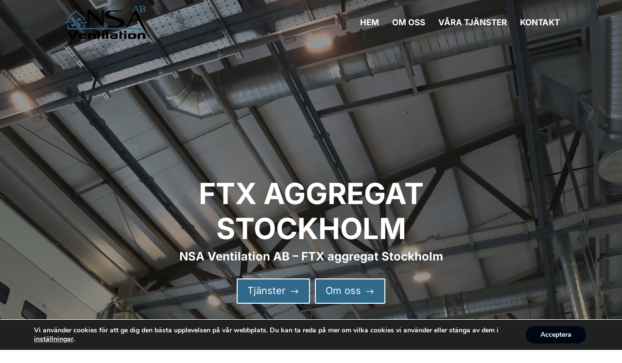

--- FILE ---
content_type: text/css
request_url: https://www.nsaventilation.se/wp-content/et-cache/244641/et-core-unified-244641.min.css?ver=1769108584
body_size: 94
content:
.kontaktlankar a{color:#333}@media only screen and (max-width:980px){.bild-hoger,.bild-vanster{display:grid}.bild-vanster>div:first-of-type{order:2}}#et_mobile_nav_menu .mobile_menu_bar:before{color:#fff}.et_mobile_nav_menu:before{position:absolute;right:40px;margin-top:5px;color:#fff;font-size:25px}#et_mobile_nav_menu:before{position:absolute;right:33px;bottom:30px;color:#fff;font-size:25px}.mobile_nav.opened .mobile_menu_bar:before{content:'\4d';color:#fff!important}.et_mobile_menu{border-top:0}.et_mobile_menu li{text-align:center!important}.et_mobile_menu li li,.et_mobile_menu li ul{padding-left:0!important}.et_mobile_menu{min-width:100vw;margin-left:-10vw}.et_mobile_menu{min-height:100vh!important;min-height:-webkit-fill-available;padding-top:80px!important}html{height:-webkit-fill-available}.mobile_nav.opened .et_mobile_menu{display:block!important}.mobile_menu_bar{z-index:99999!important}.et_mobile_menu li a,.nav li li a{font-size:25px;padding-top:30px}.et_mobile_menu{margin-top:-70px}@media only screen and (max-width:981px){#mobile_menu li.hidden-menu-item>a{display:none}}.et_pb_button_wrapper{display:none!important}.dnext-flpb-flibbox-heading-font{background-color:#000000c4!important;padding:7px;display:inline;margin-left:20px}

--- FILE ---
content_type: text/css
request_url: https://www.nsaventilation.se/wp-content/et-cache/244641/et-core-unified-tb-244105-deferred-244641.min.css?ver=1769108585
body_size: 1922
content:
.et_pb_stickydiv.et_pb_section.et_pb_section_0_tb_footer{background-image:linear-gradient(180deg,rgba(0,0,0,0) 50%,#1a2545 50%)!important}.et_pb_section_0_tb_footer.et_pb_section{padding-top:0px;padding-bottom:0px;background-color:#000000!important}div.et_pb_section.et_pb_section_0_tb_footer{transition:background-color 300ms ease 0ms,background-image 300ms ease 0ms}.et_pb_row_0_tb_footer.et_pb_row{padding-top:6px!important;padding-bottom:6px!important;padding-top:6px;padding-bottom:6px}.et_pb_row_0_tb_footer,body #page-container .et-db #et-boc .et-l .et_pb_row_0_tb_footer.et_pb_row,body.et_pb_pagebuilder_layout.single #page-container #et-boc .et-l .et_pb_row_0_tb_footer.et_pb_row,body.et_pb_pagebuilder_layout.single.et_full_width_page #page-container #et-boc .et-l .et_pb_row_0_tb_footer.et_pb_row{width:94%}.et_pb_row_0_tb_footer{display:flex;align-items:center;justify-content:center;flex-wrap:nowrap}.et_pb_blurb_0_tb_footer.et_pb_blurb .et_pb_module_header,.et_pb_blurb_0_tb_footer.et_pb_blurb .et_pb_module_header a,.et_pb_blurb_1_tb_footer.et_pb_blurb .et_pb_module_header,.et_pb_blurb_1_tb_footer.et_pb_blurb .et_pb_module_header a{font-family:'Montserrat',Helvetica,Arial,Lucida,sans-serif;font-weight:600;text-transform:uppercase;font-size:10px;color:#FFFFFF!important;text-align:center}.et_pb_blurb_0_tb_footer.et_pb_blurb,.et_pb_blurb_1_tb_footer.et_pb_blurb{overflow-x:visible;overflow-y:visible;padding-top:5px!important;padding-right:5px!important;padding-bottom:5px!important;padding-left:5px!important;max-width:60px}.et_pb_blurb_0_tb_footer.et_pb_blurb .et_pb_main_blurb_image,.et_pb_blurb_1_tb_footer.et_pb_blurb .et_pb_main_blurb_image{margin-bottom:0px}.et_pb_blurb_0_tb_footer.et_pb_blurb .et_pb_module_header,.et_pb_blurb_1_tb_footer.et_pb_blurb .et_pb_module_header{padding-bottom:0px}.et_pb_blurb_0_tb_footer .et-pb-icon,.et_pb_blurb_1_tb_footer .et-pb-icon{font-size:24px;color:#FFFFFF;font-family:ETmodules!important;font-weight:400!important}.et_pb_blurb_0_tb_footer.et_pb_blurb.et_pb_module,.et_pb_blurb_1_tb_footer.et_pb_blurb.et_pb_module{margin-left:auto!important;margin-right:auto!important}@media only screen and (min-width:981px){.et_pb_section_0_tb_footer{display:none!important}}@media only screen and (min-width:768px) and (max-width:980px){.et_pb_section_0_tb_footer{display:none!important}}.et_pb_section_2.et_pb_section{padding-top:0px;padding-bottom:0px;margin-top:0px;margin-bottom:0px;background-color:#595959!important}.et_pb_row_2.et_pb_row{padding-top:0px!important;padding-bottom:0px!important;padding-top:0px;padding-bottom:0px}.et_pb_row_2,body #page-container .et-db #et-boc .et-l .et_pb_row_2.et_pb_row,body.et_pb_pagebuilder_layout.single #page-container #et-boc .et-l .et_pb_row_2.et_pb_row,body.et_pb_pagebuilder_layout.single.et_full_width_page #page-container #et-boc .et-l .et_pb_row_2.et_pb_row{width:95%;max-width:100%}.dnxte_blurb_0 .dnxt-blurb-heading,.dnxte_blurb_1 .dnxt-blurb-heading{color:#30698a!important;text-align:left;margin-top:5px!important;margin-right:!important;margin-bottom:!important;margin-left:!important}.dnxte_blurb_0 .dnxt-blurb-description,.dnxte_blurb_1 .dnxt-blurb-description{color:#ededed!important;text-align:left}.dnxte_blurb_0 .dnxt-button-wrapper .dnxt-blurb-btn,.dnxte_blurb_1 .dnxt-button-wrapper .dnxt-blurb-btn{color:#00095b!important;position:relative;z-index:0}.dnxte_blurb_0 .dnxt-blurb-wrapper-outer,.dnxte_blurb_1 .dnxt-blurb-wrapper-outer{border-top-width:2px}.dnxte_blurb_0,.dnxte_blurb_1{width:100%}.dnxte_blurb_0 .dnxt-blurb-icon span,.dnxte_blurb_1 .dnxt-blurb-icon span{color:#666;font-family:ETmodules!important;font-weight:400!important;align-self:flex-end;position:relative;z-index:0}.dnxte_blurb_0 .dnxt-blurb-image,.dnxte_blurb_1 .dnxt-blurb-image{width:auto;margin-top:5px!important;margin-right:!important;margin-bottom:!important;margin-left:!important}.dnxte_blurb_0 .dnxt-blurb-pre-heading,.dnxte_blurb_1 .dnxt-blurb-pre-heading{margin-top:!important;margin-right:!important;margin-bottom:!important;margin-left:!important}.dnxte_blurb_0 .dnxt-blurb-container,.dnxte_blurb_1 .dnxt-blurb-container{margin-top:!important;margin-right:25px!important;margin-bottom:!important;margin-left:!important;padding-top:!important;padding-right:!important;padding-bottom:!important;padding-left:!important}.dnxte_blurb_0 .dnxt-btn-icon i{color:#000000}.dnxte_blurb_0 .dnxt-btn-icon:hover i,.dnxte_blurb_1 .dnxt-btn-icon:hover i{opacity:1;visibility:visible;margin-left:0;padding-left:0.4em;opacity:1;visibility:visible}.dnxte_blurb_0 .:before,.dnxte_blurb_0 .dnxt-hover-fade:hover,.dnxte_blurb_0 .,.dnxte_blurb_1 .:before,.dnxte_blurb_1 .dnxt-hover-fade:hover,.dnxte_blurb_1 .{background:#29c4a9!important}.dnxte_blurb_0 .:hover:before,.dnxte_blurb_1 .:hover:before{transform:scaleX(1)!important}.dnxte_blurb_0 .dnxt-blurb-image img,.dnxte_blurb_0 .dnxt-blurb-heading-wrapper,.dnxte_blurb_1 .dnxt-blurb-image img,.dnxte_blurb_1 .dnxt-blurb-heading-wrapper{position:relative;z-index:0}.dnxte_blurb_1 .dnxt-btn-icon i{color:#00095b}.et_pb_section_3.et_pb_section{padding-top:31px;padding-bottom:150px;background-color:#424242!important}.et_pb_row_3.et_pb_row{padding-bottom:0px!important;padding-bottom:0px}.et_pb_text_3 h1{font-size:70px}.et_pb_text_3 h3{text-transform:uppercase;font-size:70px;color:#30698a!important;text-align:center}.et_pb_divider_0{margin-top:-37px!important;margin-bottom:51px!important;max-width:7%}.et_pb_divider_0:before{border-top-color:#ffffff;border-top-width:4px}.dnxte_flip_box_0,.dnxte_flip_box_1,.dnxte_flip_box_2,.dnxte_flip_box_3{background-color:RGBA(255,255,255,0)}.dnxte_flip_box_0 .dnext-flpb-flibbox-front{border-width:0px;border-color:RGBA(255,255,255,0);box-shadow:6px 6px 18px 0px rgba(0,0,0,0.3);padding-top:30px!important;padding-right:15px!important;padding-bottom:30px!important;padding-left:15px!important}.dnxte_flip_box_0 .dnext-flpb-flibbox-card .dnext-flpb-flibbox-front{background-image:url("https://www.nsaventilation.se/wp-content/uploads/2023/09/IMG_1802-1.jpeg")}.dnxte_flip_box_0 .dnext-flpb-flibbox-card .dnext-flpb-flibbox-back,.dnxte_flip_box_1 .dnext-flpb-flibbox-card .dnext-flpb-flibbox-back,.dnxte_flip_box_2 .dnext-flpb-flibbox-card .dnext-flpb-flibbox-back,.dnxte_flip_box_3 .dnext-flpb-flibbox-card .dnext-flpb-flibbox-back{background:#30698a}.dnxte_flip_box_0 .dnext-flpb-flibbox-readmore,.dnxte_flip_box_1 .dnext-flpb-flibbox-readmore,.dnxte_flip_box_2 .dnext-flpb-flibbox-readmore,.dnxte_flip_box_3 .dnext-flpb-flibbox-readmore{background-color:#FFFFFF}.dnxte_flip_box_0 .dnext-flpb-flibbox-icon-font::before,.dnxte_flip_box_0 .dnext-flpb-flibbox-icon-back::before,.dnxte_flip_box_1 .dnext-flpb-flibbox-icon-font::before,.dnxte_flip_box_1 .dnext-flpb-flibbox-icon-back::before,.dnxte_flip_box_2 .dnext-flpb-flibbox-icon-font::before,.dnxte_flip_box_2 .dnext-flpb-flibbox-icon-back::before,.dnxte_flip_box_3 .dnext-flpb-flibbox-icon-font::before,.dnxte_flip_box_3 .dnext-flpb-flibbox-icon-back::before{font-family:ETmodules!important}.dnxte_flip_box_0 .dnext-flipbox-image img.dnext-flpb-flipbox-front-image,.dnxte_flip_box_1 .dnext-flipbox-image img.dnext-flpb-flipbox-front-image,.dnxte_flip_box_2 .dnext-flipbox-image img.dnext-flpb-flipbox-front-image,.dnxte_flip_box_3 .dnext-flipbox-image img.dnext-flpb-flipbox-front-image{background-color:;width:43px}.dnxte_flip_box_0 .dnext-flpb-flibbox-back,.dnxte_flip_box_1 .dnext-flpb-flibbox-back,.dnxte_flip_box_2 .dnext-flpb-flibbox-back,.dnxte_flip_box_3 .dnext-flpb-flibbox-back{padding-top:30px!important;padding-right:15px!important;padding-bottom:30px!important;padding-left:15px!important}.dnxte_flip_box_0 .dnext-flpb-flibbox-front span,.dnxte_flip_box_1 .dnext-flpb-flibbox-front span,.dnxte_flip_box_2 .dnext-flpb-flibbox-front span,.dnxte_flip_box_3 .dnext-flpb-flibbox-front span{margin-top:0!important;margin-right:0!important;margin-bottom:8px!important;margin-left:0!important}.dnxte_flip_box_0 .dnext-flipbox-image .dnext-flpb-flipbox-front-image,.dnxte_flip_box_0 .dnext-flipbox-image .dnext-flpb-flipbox-back-image,.dnxte_flip_box_1 .dnext-flipbox-image .dnext-flpb-flipbox-front-image,.dnxte_flip_box_1 .dnext-flipbox-image .dnext-flpb-flipbox-back-image,.dnxte_flip_box_2 .dnext-flipbox-image .dnext-flpb-flipbox-front-image,.dnxte_flip_box_2 .dnext-flipbox-image .dnext-flpb-flipbox-back-image,.dnxte_flip_box_3 .dnext-flipbox-image .dnext-flpb-flipbox-front-image,.dnxte_flip_box_3 .dnext-flipbox-image .dnext-flpb-flipbox-back-image{margin-top:0!important;margin-right:15px!important;margin-bottom:0!important;margin-left:15px!important}.dnxte_flip_box_0 .dnext-flpb-flibbox-heading-font,.dnxte_flip_box_0 .dnext-flpb-flibbox-front .dnext-flipbox-front-pra,.dnxte_flip_box_0 .dnext-flpb-flibbox-heading-back,.dnxte_flip_box_0 .dnext-flpb-flibbox-flip-button,.dnxte_flip_box_1 .dnext-flpb-flibbox-heading-font,.dnxte_flip_box_1 .dnext-flpb-flibbox-front .dnext-flipbox-front-pra,.dnxte_flip_box_1 .dnext-flpb-flibbox-heading-back,.dnxte_flip_box_1 .dnext-flpb-flibbox-flip-button,.dnxte_flip_box_2 .dnext-flpb-flibbox-heading-font,.dnxte_flip_box_2 .dnext-flpb-flibbox-front .dnext-flipbox-front-pra,.dnxte_flip_box_2 .dnext-flpb-flibbox-heading-back,.dnxte_flip_box_2 .dnext-flpb-flibbox-flip-button,.dnxte_flip_box_3 .dnext-flpb-flibbox-heading-font,.dnxte_flip_box_3 .dnext-flpb-flibbox-front .dnext-flipbox-front-pra,.dnxte_flip_box_3 .dnext-flpb-flibbox-heading-back,.dnxte_flip_box_3 .dnext-flpb-flibbox-flip-button{margin-top:0!important;margin-right:0!important;margin-bottom:0!important;margin-left:0!important}.dnxte_flip_box_0 .dnext-flpb-flibbox-back span,.dnxte_flip_box_1 .dnext-flpb-flibbox-back span,.dnxte_flip_box_2 .dnext-flpb-flibbox-back span,.dnxte_flip_box_3 .dnext-flpb-flibbox-back span{margin-top:-30px!important;margin-right:16px!important;margin-bottom:0!important;margin-left:16px!important}.dnxte_flip_box_0 .dnext-flpb-flibbox-back span:before,.dnxte_flip_box_1 .dnext-flpb-flibbox-back span:before,.dnxte_flip_box_2 .dnext-flpb-flibbox-back span:before,.dnxte_flip_box_3 .dnext-flpb-flibbox-back span:before{padding-top:0px!important;padding-right:!important;padding-bottom:!important;padding-left:!important}.dnxte_flip_box_0 .dnext-flpb-flibbox-back .dnext-flipbox-back-pra,.dnxte_flip_box_1 .dnext-flpb-flibbox-back .dnext-flipbox-back-pra,.dnxte_flip_box_2 .dnext-flpb-flibbox-back .dnext-flipbox-back-pra,.dnxte_flip_box_3 .dnext-flpb-flibbox-back .dnext-flipbox-back-pra{margin-top:0px!important;margin-right:!important;margin-bottom:!important;margin-left:!important;padding-top:0px!important;padding-right:16px!important;padding-bottom:!important;padding-left:16px!important}.dnxte_flip_box_1 .dnext-flpb-flibbox-front,.dnxte_flip_box_2 .dnext-flpb-flibbox-front,.dnxte_flip_box_3 .dnext-flpb-flibbox-front{border-width:0px;box-shadow:6px 6px 18px 0px rgba(0,0,0,0.3);padding-top:30px!important;padding-right:15px!important;padding-bottom:30px!important;padding-left:15px!important}.dnxte_flip_box_1 .dnext-flpb-flibbox-card .dnext-flpb-flibbox-front{background-image:url("https://www.nsaventilation.se/wp-content/uploads/2023/09/71439444195__65970F49-6B83-46E1-9E57-2B10BB28023A-scaled-1.jpeg")}.dnxte_flip_box_2 .dnext-flpb-flibbox-card .dnext-flpb-flibbox-front{background-image:url("https://www.nsaventilation.se/wp-content/uploads/2023/09/IMG_1803.jpeg")}.dnxte_flip_box_3 .dnext-flpb-flibbox-card .dnext-flpb-flibbox-front{background-image:url("https://www.nsaventilation.se/wp-content/uploads/2023/09/IMG_1807.jpeg")}div.et_pb_section.et_pb_section_4{background-image:linear-gradient(180deg,rgba(0,0,0,0.41) 0%,rgba(0,0,0,0.39) 100%),url(https://www.nsaventilation.se/wp-content/uploads/2023/09/IMG_1806.jpeg)!important}.et_pb_section_4.et_pb_section{padding-top:0px;padding-bottom:0px}.et_pb_row_5,body #page-container .et-db #et-boc .et-l .et_pb_row_5.et_pb_row,body.et_pb_pagebuilder_layout.single #page-container #et-boc .et-l .et_pb_row_5.et_pb_row,body.et_pb_pagebuilder_layout.single.et_full_width_page #page-container #et-boc .et-l .et_pb_row_5.et_pb_row{width:100%;max-width:100%}.et_pb_text_4.et_pb_text,.et_pb_text_5.et_pb_text,.et_pb_text_6.et_pb_text,.et_pb_text_7.et_pb_text,.et_pb_text_7.et_pb_text a{color:#FFFFFF!important}.et_pb_text_4{line-height:1em;line-height:1em;padding-bottom:20px!important;margin-top:89px!important;margin-bottom:10px!important}.et_pb_text_4 h3{color:#FFFFFF!important;text-align:center}.et_pb_text_5,.et_pb_text_6,.et_pb_text_7{line-height:1em;line-height:1em;padding-bottom:40px!important}.et_pb_image_1{width:48%;text-align:left;margin-left:0}.et_pb_column_3,.et_pb_column_4{padding-top:80px;padding-bottom:80px}.et_pb_column_10{padding-top:0px;padding-right:55px;padding-bottom:0px;padding-left:55px}.et_pb_column_11{padding-top:124px;padding-bottom:124px}.dnxte_blurb_0.et_pb_module,.dnxte_blurb_1.et_pb_module,.et_pb_divider_0.et_pb_module,.et_pb_image_1.et_pb_module{margin-left:auto!important;margin-right:auto!important}.et_pb_row_5.et_pb_row{padding-top:0px!important;padding-right:0px!important;padding-bottom:0px!important;padding-left:0px!important;margin-right:auto!important;margin-left:auto!important;margin-left:auto!important;margin-right:auto!important;padding-top:0px;padding-right:0px;padding-bottom:0px;padding-left:0px}@media only screen and (max-width:980px){.dnxte_blurb_0 .dnxt-blurb-wrapper-outer,.dnxte_blurb_1 .dnxt-blurb-wrapper-outer{border-top-width:2px}.dnxte_blurb_0 .dnxt-blurb-container,.dnxte_blurb_1 .dnxt-blurb-container{margin-top:!important;margin-right:25px!important;margin-bottom:!important;margin-left:!important}.et_pb_text_3 h1{font-size:70px}.et_pb_text_3 h3{font-size:50px}.dnxte_flip_box_0 .dnext-flpb-flibbox-icon-font::before,.dnxte_flip_box_0 .dnext-flpb-flibbox-icon-back::before,.dnxte_flip_box_1 .dnext-flpb-flibbox-icon-font::before,.dnxte_flip_box_1 .dnext-flpb-flibbox-icon-back::before,.dnxte_flip_box_2 .dnext-flpb-flibbox-icon-font::before,.dnxte_flip_box_2 .dnext-flpb-flibbox-icon-back::before,.dnxte_flip_box_3 .dnext-flpb-flibbox-icon-font::before,.dnxte_flip_box_3 .dnext-flpb-flibbox-icon-back::before{font-family:ETmodules!important}.dnxte_flip_box_0 .dnext-flipbox-image img.dnext-flpb-flipbox-front-image,.dnxte_flip_box_1 .dnext-flipbox-image img.dnext-flpb-flipbox-front-image,.dnxte_flip_box_2 .dnext-flipbox-image img.dnext-flpb-flipbox-front-image,.dnxte_flip_box_3 .dnext-flipbox-image img.dnext-flpb-flipbox-front-image{backgrond-color:;width:}.et_pb_text_4{margin-bottom:20px!important}.et_pb_image_1 .et_pb_image_wrap img{width:auto}.et_pb_column_10{padding-top:0px;padding-right:55px;padding-bottom:0px;padding-left:55px}.et_pb_column_11{padding-top:300px;padding-bottom:300px}}@media only screen and (max-width:767px){.dnxte_blurb_0 .dnxt-blurb-wrapper-outer,.dnxte_blurb_1 .dnxt-blurb-wrapper-outer{border-top-width:2px}.dnxte_blurb_0 .dnxt-blurb-container,.dnxte_blurb_1 .dnxt-blurb-container{margin-top:!important;margin-right:0px!important;margin-bottom:!important;margin-left:!important}.et_pb_text_3 h1,.et_pb_text_3 h3{font-size:30px}.dnxte_flip_box_0 .dnext-flpb-flibbox-icon-font::before,.dnxte_flip_box_0 .dnext-flpb-flibbox-icon-back::before,.dnxte_flip_box_1 .dnext-flpb-flibbox-icon-font::before,.dnxte_flip_box_1 .dnext-flpb-flibbox-icon-back::before,.dnxte_flip_box_2 .dnext-flpb-flibbox-icon-font::before,.dnxte_flip_box_2 .dnext-flpb-flibbox-icon-back::before,.dnxte_flip_box_3 .dnext-flpb-flibbox-icon-font::before,.dnxte_flip_box_3 .dnext-flpb-flibbox-icon-back::before{font-family:ETmodules!important}.dnxte_flip_box_0 .dnext-flipbox-image img.dnext-flpb-flipbox-front-image,.dnxte_flip_box_1 .dnext-flipbox-image img.dnext-flpb-flipbox-front-image,.dnxte_flip_box_2 .dnext-flipbox-image img.dnext-flpb-flipbox-front-image,.dnxte_flip_box_3 .dnext-flipbox-image img.dnext-flpb-flipbox-front-image{backgrond-color:;width:}.et_pb_text_4{margin-bottom:10px!important}.et_pb_image_1 .et_pb_image_wrap img{width:auto}.et_pb_column_3,.et_pb_column_4{padding-top:50px;padding-bottom:50px}.et_pb_column_10{padding-right:30px;padding-bottom:40px;padding-left:30px}.et_pb_column_11{padding-top:150px;padding-bottom:150px}}

--- FILE ---
content_type: text/css
request_url: https://www.nsaventilation.se/wp-content/themes/Divi/style.css
body_size: -60
content:
/*!
Theme Name: Divi
Theme URI: http://www.elegantthemes.com/gallery/divi/
Version: 4.21.2
Description: Smart. Flexible. Beautiful. Divi is the most powerful theme in our collection.
Author: Elegant Themes
Author URI: http://www.elegantthemes.com
License: GNU General Public License v2
License URI: http://www.gnu.org/licenses/gpl-2.0.html
*/

